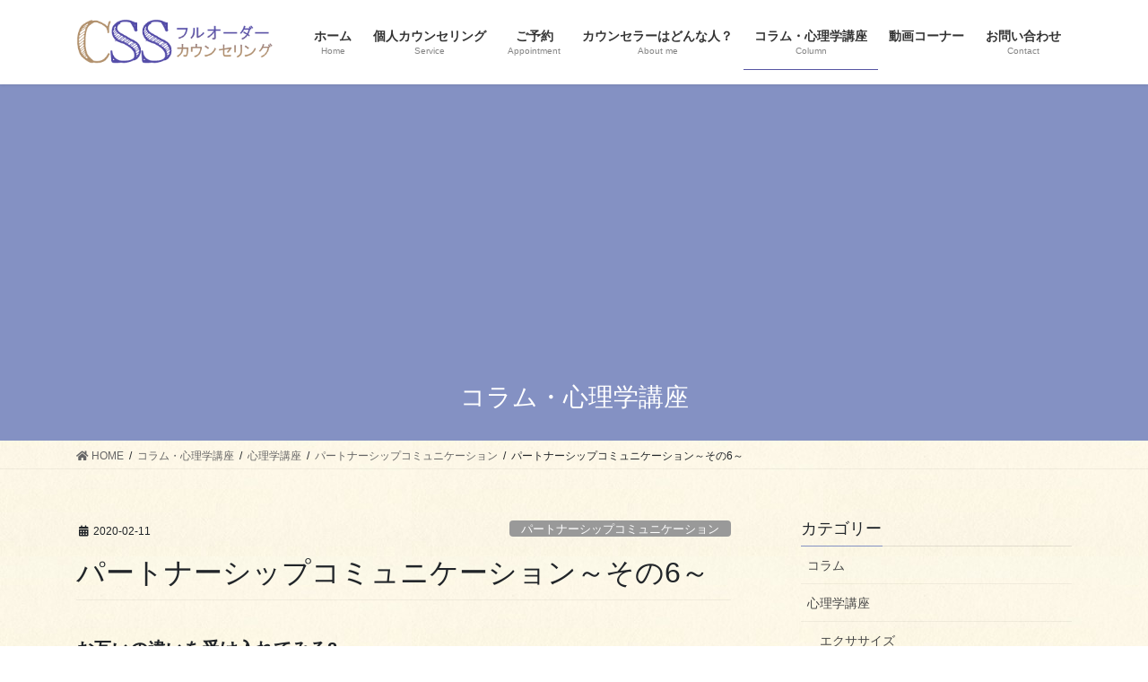

--- FILE ---
content_type: text/html; charset=UTF-8
request_url: https://counseling-ss.com/%E3%83%91%E3%83%BC%E3%83%88%E3%83%8A%E3%83%BC%E3%82%B7%E3%83%83%E3%83%97%E3%82%B3%E3%83%9F%E3%83%A5%E3%83%8B%E3%82%B1%E3%83%BC%E3%82%B7%E3%83%A7%E3%83%B3%EF%BD%9E%E3%81%9D%E3%81%AE6%EF%BD%9E/
body_size: 18216
content:
<!DOCTYPE html>
<html dir="ltr" lang="ja" prefix="og: https://ogp.me/ns#">
<head>
<meta charset="utf-8">
<meta http-equiv="X-UA-Compatible" content="IE=edge">
<meta name="viewport" content="width=device-width, initial-scale=1">
<title>パートナーシップコミュニケーション～その6～ | (CSS)フルオーダーカウンセリング</title>

		<!-- All in One SEO 4.9.3 - aioseo.com -->
	<meta name="description" content="お互いの違いを受け入れてみると、コミュニケーションは円滑になります。" />
	<meta name="robots" content="max-image-preview:large" />
	<meta name="author" content="NAKAHARA"/>
	<link rel="canonical" href="https://counseling-ss.com/%e3%83%91%e3%83%bc%e3%83%88%e3%83%8a%e3%83%bc%e3%82%b7%e3%83%83%e3%83%97%e3%82%b3%e3%83%9f%e3%83%a5%e3%83%8b%e3%82%b1%e3%83%bc%e3%82%b7%e3%83%a7%e3%83%b3%ef%bd%9e%e3%81%9d%e3%81%ae6%ef%bd%9e/" />
	<meta name="generator" content="All in One SEO (AIOSEO) 4.9.3" />
		<meta property="og:locale" content="ja_JP" />
		<meta property="og:site_name" content="(CSS)フルオーダーカウンセリング | 貴方のためだけのカウンセリングを受けませんか？" />
		<meta property="og:type" content="article" />
		<meta property="og:title" content="パートナーシップコミュニケーション～その6～ | (CSS)フルオーダーカウンセリング" />
		<meta property="og:description" content="お互いの違いを受け入れてみると、コミュニケーションは円滑になります。" />
		<meta property="og:url" content="https://counseling-ss.com/%e3%83%91%e3%83%bc%e3%83%88%e3%83%8a%e3%83%bc%e3%82%b7%e3%83%83%e3%83%97%e3%82%b3%e3%83%9f%e3%83%a5%e3%83%8b%e3%82%b1%e3%83%bc%e3%82%b7%e3%83%a7%e3%83%b3%ef%bd%9e%e3%81%9d%e3%81%ae6%ef%bd%9e/" />
		<meta property="article:published_time" content="2020-02-10T15:31:24+00:00" />
		<meta property="article:modified_time" content="2020-02-10T15:31:24+00:00" />
		<meta name="twitter:card" content="summary" />
		<meta name="twitter:title" content="パートナーシップコミュニケーション～その6～ | (CSS)フルオーダーカウンセリング" />
		<meta name="twitter:description" content="お互いの違いを受け入れてみると、コミュニケーションは円滑になります。" />
		<script type="application/ld+json" class="aioseo-schema">
			{"@context":"https:\/\/schema.org","@graph":[{"@type":"Article","@id":"https:\/\/counseling-ss.com\/%e3%83%91%e3%83%bc%e3%83%88%e3%83%8a%e3%83%bc%e3%82%b7%e3%83%83%e3%83%97%e3%82%b3%e3%83%9f%e3%83%a5%e3%83%8b%e3%82%b1%e3%83%bc%e3%82%b7%e3%83%a7%e3%83%b3%ef%bd%9e%e3%81%9d%e3%81%ae6%ef%bd%9e\/#article","name":"\u30d1\u30fc\u30c8\u30ca\u30fc\u30b7\u30c3\u30d7\u30b3\u30df\u30e5\u30cb\u30b1\u30fc\u30b7\u30e7\u30f3\uff5e\u305d\u306e6\uff5e | (CSS)\u30d5\u30eb\u30aa\u30fc\u30c0\u30fc\u30ab\u30a6\u30f3\u30bb\u30ea\u30f3\u30b0","headline":"\u30d1\u30fc\u30c8\u30ca\u30fc\u30b7\u30c3\u30d7\u30b3\u30df\u30e5\u30cb\u30b1\u30fc\u30b7\u30e7\u30f3\uff5e\u305d\u306e6\uff5e","author":{"@id":"https:\/\/counseling-ss.com\/author\/nakahara\/#author"},"publisher":{"@id":"https:\/\/counseling-ss.com\/#organization"},"image":{"@type":"ImageObject","url":916},"datePublished":"2020-02-11T00:31:24+09:00","dateModified":"2020-02-11T00:31:24+09:00","inLanguage":"ja","mainEntityOfPage":{"@id":"https:\/\/counseling-ss.com\/%e3%83%91%e3%83%bc%e3%83%88%e3%83%8a%e3%83%bc%e3%82%b7%e3%83%83%e3%83%97%e3%82%b3%e3%83%9f%e3%83%a5%e3%83%8b%e3%82%b1%e3%83%bc%e3%82%b7%e3%83%a7%e3%83%b3%ef%bd%9e%e3%81%9d%e3%81%ae6%ef%bd%9e\/#webpage"},"isPartOf":{"@id":"https:\/\/counseling-ss.com\/%e3%83%91%e3%83%bc%e3%83%88%e3%83%8a%e3%83%bc%e3%82%b7%e3%83%83%e3%83%97%e3%82%b3%e3%83%9f%e3%83%a5%e3%83%8b%e3%82%b1%e3%83%bc%e3%82%b7%e3%83%a7%e3%83%b3%ef%bd%9e%e3%81%9d%e3%81%ae6%ef%bd%9e\/#webpage"},"articleSection":"\u30d1\u30fc\u30c8\u30ca\u30fc\u30b7\u30c3\u30d7\u30b3\u30df\u30e5\u30cb\u30b1\u30fc\u30b7\u30e7\u30f3"},{"@type":"BreadcrumbList","@id":"https:\/\/counseling-ss.com\/%e3%83%91%e3%83%bc%e3%83%88%e3%83%8a%e3%83%bc%e3%82%b7%e3%83%83%e3%83%97%e3%82%b3%e3%83%9f%e3%83%a5%e3%83%8b%e3%82%b1%e3%83%bc%e3%82%b7%e3%83%a7%e3%83%b3%ef%bd%9e%e3%81%9d%e3%81%ae6%ef%bd%9e\/#breadcrumblist","itemListElement":[{"@type":"ListItem","@id":"https:\/\/counseling-ss.com#listItem","position":1,"name":"\u30db\u30fc\u30e0","item":"https:\/\/counseling-ss.com","nextItem":{"@type":"ListItem","@id":"https:\/\/counseling-ss.com\/category\/%e5%bf%83%e7%90%86%e5%ad%a6%e8%ac%9b%e5%ba%a7\/#listItem","name":"\u5fc3\u7406\u5b66\u8b1b\u5ea7"}},{"@type":"ListItem","@id":"https:\/\/counseling-ss.com\/category\/%e5%bf%83%e7%90%86%e5%ad%a6%e8%ac%9b%e5%ba%a7\/#listItem","position":2,"name":"\u5fc3\u7406\u5b66\u8b1b\u5ea7","item":"https:\/\/counseling-ss.com\/category\/%e5%bf%83%e7%90%86%e5%ad%a6%e8%ac%9b%e5%ba%a7\/","nextItem":{"@type":"ListItem","@id":"https:\/\/counseling-ss.com\/category\/%e5%bf%83%e7%90%86%e5%ad%a6%e8%ac%9b%e5%ba%a7\/communication-with-partner\/#listItem","name":"\u30d1\u30fc\u30c8\u30ca\u30fc\u30b7\u30c3\u30d7\u30b3\u30df\u30e5\u30cb\u30b1\u30fc\u30b7\u30e7\u30f3"},"previousItem":{"@type":"ListItem","@id":"https:\/\/counseling-ss.com#listItem","name":"\u30db\u30fc\u30e0"}},{"@type":"ListItem","@id":"https:\/\/counseling-ss.com\/category\/%e5%bf%83%e7%90%86%e5%ad%a6%e8%ac%9b%e5%ba%a7\/communication-with-partner\/#listItem","position":3,"name":"\u30d1\u30fc\u30c8\u30ca\u30fc\u30b7\u30c3\u30d7\u30b3\u30df\u30e5\u30cb\u30b1\u30fc\u30b7\u30e7\u30f3","item":"https:\/\/counseling-ss.com\/category\/%e5%bf%83%e7%90%86%e5%ad%a6%e8%ac%9b%e5%ba%a7\/communication-with-partner\/","nextItem":{"@type":"ListItem","@id":"https:\/\/counseling-ss.com\/%e3%83%91%e3%83%bc%e3%83%88%e3%83%8a%e3%83%bc%e3%82%b7%e3%83%83%e3%83%97%e3%82%b3%e3%83%9f%e3%83%a5%e3%83%8b%e3%82%b1%e3%83%bc%e3%82%b7%e3%83%a7%e3%83%b3%ef%bd%9e%e3%81%9d%e3%81%ae6%ef%bd%9e\/#listItem","name":"\u30d1\u30fc\u30c8\u30ca\u30fc\u30b7\u30c3\u30d7\u30b3\u30df\u30e5\u30cb\u30b1\u30fc\u30b7\u30e7\u30f3\uff5e\u305d\u306e6\uff5e"},"previousItem":{"@type":"ListItem","@id":"https:\/\/counseling-ss.com\/category\/%e5%bf%83%e7%90%86%e5%ad%a6%e8%ac%9b%e5%ba%a7\/#listItem","name":"\u5fc3\u7406\u5b66\u8b1b\u5ea7"}},{"@type":"ListItem","@id":"https:\/\/counseling-ss.com\/%e3%83%91%e3%83%bc%e3%83%88%e3%83%8a%e3%83%bc%e3%82%b7%e3%83%83%e3%83%97%e3%82%b3%e3%83%9f%e3%83%a5%e3%83%8b%e3%82%b1%e3%83%bc%e3%82%b7%e3%83%a7%e3%83%b3%ef%bd%9e%e3%81%9d%e3%81%ae6%ef%bd%9e\/#listItem","position":4,"name":"\u30d1\u30fc\u30c8\u30ca\u30fc\u30b7\u30c3\u30d7\u30b3\u30df\u30e5\u30cb\u30b1\u30fc\u30b7\u30e7\u30f3\uff5e\u305d\u306e6\uff5e","previousItem":{"@type":"ListItem","@id":"https:\/\/counseling-ss.com\/category\/%e5%bf%83%e7%90%86%e5%ad%a6%e8%ac%9b%e5%ba%a7\/communication-with-partner\/#listItem","name":"\u30d1\u30fc\u30c8\u30ca\u30fc\u30b7\u30c3\u30d7\u30b3\u30df\u30e5\u30cb\u30b1\u30fc\u30b7\u30e7\u30f3"}}]},{"@type":"Organization","@id":"https:\/\/counseling-ss.com\/#organization","name":"(CSS)\u30d5\u30eb\u30aa\u30fc\u30c0\u30fc\u30ab\u30a6\u30f3\u30bb\u30ea\u30f3\u30b0","description":"\u8cb4\u65b9\u306e\u305f\u3081\u3060\u3051\u306e\u30ab\u30a6\u30f3\u30bb\u30ea\u30f3\u30b0\u3092\u53d7\u3051\u307e\u305b\u3093\u304b\uff1f","url":"https:\/\/counseling-ss.com\/"},{"@type":"Person","@id":"https:\/\/counseling-ss.com\/author\/nakahara\/#author","url":"https:\/\/counseling-ss.com\/author\/nakahara\/","name":"NAKAHARA","image":{"@type":"ImageObject","@id":"https:\/\/counseling-ss.com\/%e3%83%91%e3%83%bc%e3%83%88%e3%83%8a%e3%83%bc%e3%82%b7%e3%83%83%e3%83%97%e3%82%b3%e3%83%9f%e3%83%a5%e3%83%8b%e3%82%b1%e3%83%bc%e3%82%b7%e3%83%a7%e3%83%b3%ef%bd%9e%e3%81%9d%e3%81%ae6%ef%bd%9e\/#authorImage","url":"https:\/\/secure.gravatar.com\/avatar\/c16d0cac4c64eca534531db02dc9db27ec064e29b32f451b5791d937274fc175?s=96&r=g","width":96,"height":96,"caption":"NAKAHARA"}},{"@type":"WebPage","@id":"https:\/\/counseling-ss.com\/%e3%83%91%e3%83%bc%e3%83%88%e3%83%8a%e3%83%bc%e3%82%b7%e3%83%83%e3%83%97%e3%82%b3%e3%83%9f%e3%83%a5%e3%83%8b%e3%82%b1%e3%83%bc%e3%82%b7%e3%83%a7%e3%83%b3%ef%bd%9e%e3%81%9d%e3%81%ae6%ef%bd%9e\/#webpage","url":"https:\/\/counseling-ss.com\/%e3%83%91%e3%83%bc%e3%83%88%e3%83%8a%e3%83%bc%e3%82%b7%e3%83%83%e3%83%97%e3%82%b3%e3%83%9f%e3%83%a5%e3%83%8b%e3%82%b1%e3%83%bc%e3%82%b7%e3%83%a7%e3%83%b3%ef%bd%9e%e3%81%9d%e3%81%ae6%ef%bd%9e\/","name":"\u30d1\u30fc\u30c8\u30ca\u30fc\u30b7\u30c3\u30d7\u30b3\u30df\u30e5\u30cb\u30b1\u30fc\u30b7\u30e7\u30f3\uff5e\u305d\u306e6\uff5e | (CSS)\u30d5\u30eb\u30aa\u30fc\u30c0\u30fc\u30ab\u30a6\u30f3\u30bb\u30ea\u30f3\u30b0","description":"\u304a\u4e92\u3044\u306e\u9055\u3044\u3092\u53d7\u3051\u5165\u308c\u3066\u307f\u308b\u3068\u3001\u30b3\u30df\u30e5\u30cb\u30b1\u30fc\u30b7\u30e7\u30f3\u306f\u5186\u6ed1\u306b\u306a\u308a\u307e\u3059\u3002","inLanguage":"ja","isPartOf":{"@id":"https:\/\/counseling-ss.com\/#website"},"breadcrumb":{"@id":"https:\/\/counseling-ss.com\/%e3%83%91%e3%83%bc%e3%83%88%e3%83%8a%e3%83%bc%e3%82%b7%e3%83%83%e3%83%97%e3%82%b3%e3%83%9f%e3%83%a5%e3%83%8b%e3%82%b1%e3%83%bc%e3%82%b7%e3%83%a7%e3%83%b3%ef%bd%9e%e3%81%9d%e3%81%ae6%ef%bd%9e\/#breadcrumblist"},"author":{"@id":"https:\/\/counseling-ss.com\/author\/nakahara\/#author"},"creator":{"@id":"https:\/\/counseling-ss.com\/author\/nakahara\/#author"},"image":{"@type":"ImageObject","url":916,"@id":"https:\/\/counseling-ss.com\/%e3%83%91%e3%83%bc%e3%83%88%e3%83%8a%e3%83%bc%e3%82%b7%e3%83%83%e3%83%97%e3%82%b3%e3%83%9f%e3%83%a5%e3%83%8b%e3%82%b1%e3%83%bc%e3%82%b7%e3%83%a7%e3%83%b3%ef%bd%9e%e3%81%9d%e3%81%ae6%ef%bd%9e\/#mainImage"},"primaryImageOfPage":{"@id":"https:\/\/counseling-ss.com\/%e3%83%91%e3%83%bc%e3%83%88%e3%83%8a%e3%83%bc%e3%82%b7%e3%83%83%e3%83%97%e3%82%b3%e3%83%9f%e3%83%a5%e3%83%8b%e3%82%b1%e3%83%bc%e3%82%b7%e3%83%a7%e3%83%b3%ef%bd%9e%e3%81%9d%e3%81%ae6%ef%bd%9e\/#mainImage"},"datePublished":"2020-02-11T00:31:24+09:00","dateModified":"2020-02-11T00:31:24+09:00"},{"@type":"WebSite","@id":"https:\/\/counseling-ss.com\/#website","url":"https:\/\/counseling-ss.com\/","name":"(CSS)\u30d5\u30eb\u30aa\u30fc\u30c0\u30fc\u30ab\u30a6\u30f3\u30bb\u30ea\u30f3\u30b0","description":"\u8cb4\u65b9\u306e\u305f\u3081\u3060\u3051\u306e\u30ab\u30a6\u30f3\u30bb\u30ea\u30f3\u30b0\u3092\u53d7\u3051\u307e\u305b\u3093\u304b\uff1f","inLanguage":"ja","publisher":{"@id":"https:\/\/counseling-ss.com\/#organization"}}]}
		</script>
		<!-- All in One SEO -->

<link rel='dns-prefetch' href='//webfonts.xserver.jp' />
<link rel="alternate" type="application/rss+xml" title="(CSS)フルオーダーカウンセリング &raquo; フィード" href="https://counseling-ss.com/feed/" />
<link rel="alternate" type="application/rss+xml" title="(CSS)フルオーダーカウンセリング &raquo; コメントフィード" href="https://counseling-ss.com/comments/feed/" />
<link rel="alternate" type="application/rss+xml" title="(CSS)フルオーダーカウンセリング &raquo; パートナーシップコミュニケーション～その6～ のコメントのフィード" href="https://counseling-ss.com/%e3%83%91%e3%83%bc%e3%83%88%e3%83%8a%e3%83%bc%e3%82%b7%e3%83%83%e3%83%97%e3%82%b3%e3%83%9f%e3%83%a5%e3%83%8b%e3%82%b1%e3%83%bc%e3%82%b7%e3%83%a7%e3%83%b3%ef%bd%9e%e3%81%9d%e3%81%ae6%ef%bd%9e/feed/" />
<link rel="alternate" title="oEmbed (JSON)" type="application/json+oembed" href="https://counseling-ss.com/wp-json/oembed/1.0/embed?url=https%3A%2F%2Fcounseling-ss.com%2F%25e3%2583%2591%25e3%2583%25bc%25e3%2583%2588%25e3%2583%258a%25e3%2583%25bc%25e3%2582%25b7%25e3%2583%2583%25e3%2583%2597%25e3%2582%25b3%25e3%2583%259f%25e3%2583%25a5%25e3%2583%258b%25e3%2582%25b1%25e3%2583%25bc%25e3%2582%25b7%25e3%2583%25a7%25e3%2583%25b3%25ef%25bd%259e%25e3%2581%259d%25e3%2581%25ae6%25ef%25bd%259e%2F" />
<link rel="alternate" title="oEmbed (XML)" type="text/xml+oembed" href="https://counseling-ss.com/wp-json/oembed/1.0/embed?url=https%3A%2F%2Fcounseling-ss.com%2F%25e3%2583%2591%25e3%2583%25bc%25e3%2583%2588%25e3%2583%258a%25e3%2583%25bc%25e3%2582%25b7%25e3%2583%2583%25e3%2583%2597%25e3%2582%25b3%25e3%2583%259f%25e3%2583%25a5%25e3%2583%258b%25e3%2582%25b1%25e3%2583%25bc%25e3%2582%25b7%25e3%2583%25a7%25e3%2583%25b3%25ef%25bd%259e%25e3%2581%259d%25e3%2581%25ae6%25ef%25bd%259e%2F&#038;format=xml" />
<style id='wp-img-auto-sizes-contain-inline-css' type='text/css'>
img:is([sizes=auto i],[sizes^="auto," i]){contain-intrinsic-size:3000px 1500px}
/*# sourceURL=wp-img-auto-sizes-contain-inline-css */
</style>
<link rel='stylesheet' id='vkExUnit_common_style-css' href='https://counseling-ss.com/wp-content/plugins/vk-all-in-one-expansion-unit/assets/css/vkExUnit_style.css?ver=9.49.7.0' type='text/css' media='all' />
<style id='vkExUnit_common_style-inline-css' type='text/css'>
:root {--ver_page_top_button_url:url(https://counseling-ss.com/wp-content/plugins/vk-all-in-one-expansion-unit/assets/images/to-top-btn-icon.svg);}@font-face {font-weight: normal;font-style: normal;font-family: "vk_sns";src: url("https://counseling-ss.com/wp-content/plugins/vk-all-in-one-expansion-unit/inc/sns/icons/fonts/vk_sns.eot?-bq20cj");src: url("https://counseling-ss.com/wp-content/plugins/vk-all-in-one-expansion-unit/inc/sns/icons/fonts/vk_sns.eot?#iefix-bq20cj") format("embedded-opentype"),url("https://counseling-ss.com/wp-content/plugins/vk-all-in-one-expansion-unit/inc/sns/icons/fonts/vk_sns.woff?-bq20cj") format("woff"),url("https://counseling-ss.com/wp-content/plugins/vk-all-in-one-expansion-unit/inc/sns/icons/fonts/vk_sns.ttf?-bq20cj") format("truetype"),url("https://counseling-ss.com/wp-content/plugins/vk-all-in-one-expansion-unit/inc/sns/icons/fonts/vk_sns.svg?-bq20cj#vk_sns") format("svg");}
/*# sourceURL=vkExUnit_common_style-inline-css */
</style>
<style id='wp-emoji-styles-inline-css' type='text/css'>

	img.wp-smiley, img.emoji {
		display: inline !important;
		border: none !important;
		box-shadow: none !important;
		height: 1em !important;
		width: 1em !important;
		margin: 0 0.07em !important;
		vertical-align: -0.1em !important;
		background: none !important;
		padding: 0 !important;
	}
/*# sourceURL=wp-emoji-styles-inline-css */
</style>
<style id='wp-block-library-inline-css' type='text/css'>
:root{--wp-block-synced-color:#7a00df;--wp-block-synced-color--rgb:122,0,223;--wp-bound-block-color:var(--wp-block-synced-color);--wp-editor-canvas-background:#ddd;--wp-admin-theme-color:#007cba;--wp-admin-theme-color--rgb:0,124,186;--wp-admin-theme-color-darker-10:#006ba1;--wp-admin-theme-color-darker-10--rgb:0,107,160.5;--wp-admin-theme-color-darker-20:#005a87;--wp-admin-theme-color-darker-20--rgb:0,90,135;--wp-admin-border-width-focus:2px}@media (min-resolution:192dpi){:root{--wp-admin-border-width-focus:1.5px}}.wp-element-button{cursor:pointer}:root .has-very-light-gray-background-color{background-color:#eee}:root .has-very-dark-gray-background-color{background-color:#313131}:root .has-very-light-gray-color{color:#eee}:root .has-very-dark-gray-color{color:#313131}:root .has-vivid-green-cyan-to-vivid-cyan-blue-gradient-background{background:linear-gradient(135deg,#00d084,#0693e3)}:root .has-purple-crush-gradient-background{background:linear-gradient(135deg,#34e2e4,#4721fb 50%,#ab1dfe)}:root .has-hazy-dawn-gradient-background{background:linear-gradient(135deg,#faaca8,#dad0ec)}:root .has-subdued-olive-gradient-background{background:linear-gradient(135deg,#fafae1,#67a671)}:root .has-atomic-cream-gradient-background{background:linear-gradient(135deg,#fdd79a,#004a59)}:root .has-nightshade-gradient-background{background:linear-gradient(135deg,#330968,#31cdcf)}:root .has-midnight-gradient-background{background:linear-gradient(135deg,#020381,#2874fc)}:root{--wp--preset--font-size--normal:16px;--wp--preset--font-size--huge:42px}.has-regular-font-size{font-size:1em}.has-larger-font-size{font-size:2.625em}.has-normal-font-size{font-size:var(--wp--preset--font-size--normal)}.has-huge-font-size{font-size:var(--wp--preset--font-size--huge)}.has-text-align-center{text-align:center}.has-text-align-left{text-align:left}.has-text-align-right{text-align:right}.has-fit-text{white-space:nowrap!important}#end-resizable-editor-section{display:none}.aligncenter{clear:both}.items-justified-left{justify-content:flex-start}.items-justified-center{justify-content:center}.items-justified-right{justify-content:flex-end}.items-justified-space-between{justify-content:space-between}.screen-reader-text{border:0;clip-path:inset(50%);height:1px;margin:-1px;overflow:hidden;padding:0;position:absolute;width:1px;word-wrap:normal!important}.screen-reader-text:focus{background-color:#ddd;clip-path:none;color:#444;display:block;font-size:1em;height:auto;left:5px;line-height:normal;padding:15px 23px 14px;text-decoration:none;top:5px;width:auto;z-index:100000}html :where(.has-border-color){border-style:solid}html :where([style*=border-top-color]){border-top-style:solid}html :where([style*=border-right-color]){border-right-style:solid}html :where([style*=border-bottom-color]){border-bottom-style:solid}html :where([style*=border-left-color]){border-left-style:solid}html :where([style*=border-width]){border-style:solid}html :where([style*=border-top-width]){border-top-style:solid}html :where([style*=border-right-width]){border-right-style:solid}html :where([style*=border-bottom-width]){border-bottom-style:solid}html :where([style*=border-left-width]){border-left-style:solid}html :where(img[class*=wp-image-]){height:auto;max-width:100%}:where(figure){margin:0 0 1em}html :where(.is-position-sticky){--wp-admin--admin-bar--position-offset:var(--wp-admin--admin-bar--height,0px)}@media screen and (max-width:600px){html :where(.is-position-sticky){--wp-admin--admin-bar--position-offset:0px}}

/*# sourceURL=wp-block-library-inline-css */
</style><style id='wp-block-paragraph-inline-css' type='text/css'>
.is-small-text{font-size:.875em}.is-regular-text{font-size:1em}.is-large-text{font-size:2.25em}.is-larger-text{font-size:3em}.has-drop-cap:not(:focus):first-letter{float:left;font-size:8.4em;font-style:normal;font-weight:100;line-height:.68;margin:.05em .1em 0 0;text-transform:uppercase}body.rtl .has-drop-cap:not(:focus):first-letter{float:none;margin-left:.1em}p.has-drop-cap.has-background{overflow:hidden}:root :where(p.has-background){padding:1.25em 2.375em}:where(p.has-text-color:not(.has-link-color)) a{color:inherit}p.has-text-align-left[style*="writing-mode:vertical-lr"],p.has-text-align-right[style*="writing-mode:vertical-rl"]{rotate:180deg}
/*# sourceURL=https://counseling-ss.com/wp-includes/blocks/paragraph/style.min.css */
</style>
<style id='global-styles-inline-css' type='text/css'>
:root{--wp--preset--aspect-ratio--square: 1;--wp--preset--aspect-ratio--4-3: 4/3;--wp--preset--aspect-ratio--3-4: 3/4;--wp--preset--aspect-ratio--3-2: 3/2;--wp--preset--aspect-ratio--2-3: 2/3;--wp--preset--aspect-ratio--16-9: 16/9;--wp--preset--aspect-ratio--9-16: 9/16;--wp--preset--color--black: #000000;--wp--preset--color--cyan-bluish-gray: #abb8c3;--wp--preset--color--white: #ffffff;--wp--preset--color--pale-pink: #f78da7;--wp--preset--color--vivid-red: #cf2e2e;--wp--preset--color--luminous-vivid-orange: #ff6900;--wp--preset--color--luminous-vivid-amber: #fcb900;--wp--preset--color--light-green-cyan: #7bdcb5;--wp--preset--color--vivid-green-cyan: #00d084;--wp--preset--color--pale-cyan-blue: #8ed1fc;--wp--preset--color--vivid-cyan-blue: #0693e3;--wp--preset--color--vivid-purple: #9b51e0;--wp--preset--gradient--vivid-cyan-blue-to-vivid-purple: linear-gradient(135deg,rgb(6,147,227) 0%,rgb(155,81,224) 100%);--wp--preset--gradient--light-green-cyan-to-vivid-green-cyan: linear-gradient(135deg,rgb(122,220,180) 0%,rgb(0,208,130) 100%);--wp--preset--gradient--luminous-vivid-amber-to-luminous-vivid-orange: linear-gradient(135deg,rgb(252,185,0) 0%,rgb(255,105,0) 100%);--wp--preset--gradient--luminous-vivid-orange-to-vivid-red: linear-gradient(135deg,rgb(255,105,0) 0%,rgb(207,46,46) 100%);--wp--preset--gradient--very-light-gray-to-cyan-bluish-gray: linear-gradient(135deg,rgb(238,238,238) 0%,rgb(169,184,195) 100%);--wp--preset--gradient--cool-to-warm-spectrum: linear-gradient(135deg,rgb(74,234,220) 0%,rgb(151,120,209) 20%,rgb(207,42,186) 40%,rgb(238,44,130) 60%,rgb(251,105,98) 80%,rgb(254,248,76) 100%);--wp--preset--gradient--blush-light-purple: linear-gradient(135deg,rgb(255,206,236) 0%,rgb(152,150,240) 100%);--wp--preset--gradient--blush-bordeaux: linear-gradient(135deg,rgb(254,205,165) 0%,rgb(254,45,45) 50%,rgb(107,0,62) 100%);--wp--preset--gradient--luminous-dusk: linear-gradient(135deg,rgb(255,203,112) 0%,rgb(199,81,192) 50%,rgb(65,88,208) 100%);--wp--preset--gradient--pale-ocean: linear-gradient(135deg,rgb(255,245,203) 0%,rgb(182,227,212) 50%,rgb(51,167,181) 100%);--wp--preset--gradient--electric-grass: linear-gradient(135deg,rgb(202,248,128) 0%,rgb(113,206,126) 100%);--wp--preset--gradient--midnight: linear-gradient(135deg,rgb(2,3,129) 0%,rgb(40,116,252) 100%);--wp--preset--font-size--small: 13px;--wp--preset--font-size--medium: 20px;--wp--preset--font-size--large: 36px;--wp--preset--font-size--x-large: 42px;--wp--preset--spacing--20: 0.44rem;--wp--preset--spacing--30: 0.67rem;--wp--preset--spacing--40: 1rem;--wp--preset--spacing--50: 1.5rem;--wp--preset--spacing--60: 2.25rem;--wp--preset--spacing--70: 3.38rem;--wp--preset--spacing--80: 5.06rem;--wp--preset--shadow--natural: 6px 6px 9px rgba(0, 0, 0, 0.2);--wp--preset--shadow--deep: 12px 12px 50px rgba(0, 0, 0, 0.4);--wp--preset--shadow--sharp: 6px 6px 0px rgba(0, 0, 0, 0.2);--wp--preset--shadow--outlined: 6px 6px 0px -3px rgb(255, 255, 255), 6px 6px rgb(0, 0, 0);--wp--preset--shadow--crisp: 6px 6px 0px rgb(0, 0, 0);}:where(.is-layout-flex){gap: 0.5em;}:where(.is-layout-grid){gap: 0.5em;}body .is-layout-flex{display: flex;}.is-layout-flex{flex-wrap: wrap;align-items: center;}.is-layout-flex > :is(*, div){margin: 0;}body .is-layout-grid{display: grid;}.is-layout-grid > :is(*, div){margin: 0;}:where(.wp-block-columns.is-layout-flex){gap: 2em;}:where(.wp-block-columns.is-layout-grid){gap: 2em;}:where(.wp-block-post-template.is-layout-flex){gap: 1.25em;}:where(.wp-block-post-template.is-layout-grid){gap: 1.25em;}.has-black-color{color: var(--wp--preset--color--black) !important;}.has-cyan-bluish-gray-color{color: var(--wp--preset--color--cyan-bluish-gray) !important;}.has-white-color{color: var(--wp--preset--color--white) !important;}.has-pale-pink-color{color: var(--wp--preset--color--pale-pink) !important;}.has-vivid-red-color{color: var(--wp--preset--color--vivid-red) !important;}.has-luminous-vivid-orange-color{color: var(--wp--preset--color--luminous-vivid-orange) !important;}.has-luminous-vivid-amber-color{color: var(--wp--preset--color--luminous-vivid-amber) !important;}.has-light-green-cyan-color{color: var(--wp--preset--color--light-green-cyan) !important;}.has-vivid-green-cyan-color{color: var(--wp--preset--color--vivid-green-cyan) !important;}.has-pale-cyan-blue-color{color: var(--wp--preset--color--pale-cyan-blue) !important;}.has-vivid-cyan-blue-color{color: var(--wp--preset--color--vivid-cyan-blue) !important;}.has-vivid-purple-color{color: var(--wp--preset--color--vivid-purple) !important;}.has-black-background-color{background-color: var(--wp--preset--color--black) !important;}.has-cyan-bluish-gray-background-color{background-color: var(--wp--preset--color--cyan-bluish-gray) !important;}.has-white-background-color{background-color: var(--wp--preset--color--white) !important;}.has-pale-pink-background-color{background-color: var(--wp--preset--color--pale-pink) !important;}.has-vivid-red-background-color{background-color: var(--wp--preset--color--vivid-red) !important;}.has-luminous-vivid-orange-background-color{background-color: var(--wp--preset--color--luminous-vivid-orange) !important;}.has-luminous-vivid-amber-background-color{background-color: var(--wp--preset--color--luminous-vivid-amber) !important;}.has-light-green-cyan-background-color{background-color: var(--wp--preset--color--light-green-cyan) !important;}.has-vivid-green-cyan-background-color{background-color: var(--wp--preset--color--vivid-green-cyan) !important;}.has-pale-cyan-blue-background-color{background-color: var(--wp--preset--color--pale-cyan-blue) !important;}.has-vivid-cyan-blue-background-color{background-color: var(--wp--preset--color--vivid-cyan-blue) !important;}.has-vivid-purple-background-color{background-color: var(--wp--preset--color--vivid-purple) !important;}.has-black-border-color{border-color: var(--wp--preset--color--black) !important;}.has-cyan-bluish-gray-border-color{border-color: var(--wp--preset--color--cyan-bluish-gray) !important;}.has-white-border-color{border-color: var(--wp--preset--color--white) !important;}.has-pale-pink-border-color{border-color: var(--wp--preset--color--pale-pink) !important;}.has-vivid-red-border-color{border-color: var(--wp--preset--color--vivid-red) !important;}.has-luminous-vivid-orange-border-color{border-color: var(--wp--preset--color--luminous-vivid-orange) !important;}.has-luminous-vivid-amber-border-color{border-color: var(--wp--preset--color--luminous-vivid-amber) !important;}.has-light-green-cyan-border-color{border-color: var(--wp--preset--color--light-green-cyan) !important;}.has-vivid-green-cyan-border-color{border-color: var(--wp--preset--color--vivid-green-cyan) !important;}.has-pale-cyan-blue-border-color{border-color: var(--wp--preset--color--pale-cyan-blue) !important;}.has-vivid-cyan-blue-border-color{border-color: var(--wp--preset--color--vivid-cyan-blue) !important;}.has-vivid-purple-border-color{border-color: var(--wp--preset--color--vivid-purple) !important;}.has-vivid-cyan-blue-to-vivid-purple-gradient-background{background: var(--wp--preset--gradient--vivid-cyan-blue-to-vivid-purple) !important;}.has-light-green-cyan-to-vivid-green-cyan-gradient-background{background: var(--wp--preset--gradient--light-green-cyan-to-vivid-green-cyan) !important;}.has-luminous-vivid-amber-to-luminous-vivid-orange-gradient-background{background: var(--wp--preset--gradient--luminous-vivid-amber-to-luminous-vivid-orange) !important;}.has-luminous-vivid-orange-to-vivid-red-gradient-background{background: var(--wp--preset--gradient--luminous-vivid-orange-to-vivid-red) !important;}.has-very-light-gray-to-cyan-bluish-gray-gradient-background{background: var(--wp--preset--gradient--very-light-gray-to-cyan-bluish-gray) !important;}.has-cool-to-warm-spectrum-gradient-background{background: var(--wp--preset--gradient--cool-to-warm-spectrum) !important;}.has-blush-light-purple-gradient-background{background: var(--wp--preset--gradient--blush-light-purple) !important;}.has-blush-bordeaux-gradient-background{background: var(--wp--preset--gradient--blush-bordeaux) !important;}.has-luminous-dusk-gradient-background{background: var(--wp--preset--gradient--luminous-dusk) !important;}.has-pale-ocean-gradient-background{background: var(--wp--preset--gradient--pale-ocean) !important;}.has-electric-grass-gradient-background{background: var(--wp--preset--gradient--electric-grass) !important;}.has-midnight-gradient-background{background: var(--wp--preset--gradient--midnight) !important;}.has-small-font-size{font-size: var(--wp--preset--font-size--small) !important;}.has-medium-font-size{font-size: var(--wp--preset--font-size--medium) !important;}.has-large-font-size{font-size: var(--wp--preset--font-size--large) !important;}.has-x-large-font-size{font-size: var(--wp--preset--font-size--x-large) !important;}
/*# sourceURL=global-styles-inline-css */
</style>

<style id='classic-theme-styles-inline-css' type='text/css'>
/*! This file is auto-generated */
.wp-block-button__link{color:#fff;background-color:#32373c;border-radius:9999px;box-shadow:none;text-decoration:none;padding:calc(.667em + 2px) calc(1.333em + 2px);font-size:1.125em}.wp-block-file__button{background:#32373c;color:#fff;text-decoration:none}
/*# sourceURL=/wp-includes/css/classic-themes.min.css */
</style>
<link rel='stylesheet' id='contact-form-7-css' href='https://counseling-ss.com/wp-content/plugins/contact-form-7/includes/css/styles.css?ver=5.3.2' type='text/css' media='all' />
<link rel='stylesheet' id='bootstrap-4-style-css' href='https://counseling-ss.com/wp-content/themes/lightning/library/bootstrap-4/css/bootstrap.min.css?ver=4.5.0' type='text/css' media='all' />
<link rel='stylesheet' id='lightning-common-style-css' href='https://counseling-ss.com/wp-content/themes/lightning/assets/css/common.css?ver=13.5.1' type='text/css' media='all' />
<style id='lightning-common-style-inline-css' type='text/css'>
/* vk-mobile-nav */:root {--vk-mobile-nav-menu-btn-bg-src: url("https://counseling-ss.com/wp-content/themes/lightning/inc/vk-mobile-nav/package//images/vk-menu-btn-black.svg");--vk-mobile-nav-menu-btn-close-bg-src: url("https://counseling-ss.com/wp-content/themes/lightning/inc/vk-mobile-nav/package//images/vk-menu-close-black.svg");--vk-menu-acc-icon-open-black-bg-src: url("https://counseling-ss.com/wp-content/themes/lightning/inc/vk-mobile-nav/package//images/vk-menu-acc-icon-open-black.svg");--vk-menu-acc-icon-open-white-bg-src: url("https://counseling-ss.com/wp-content/themes/lightning/inc/vk-mobile-nav/package//images/vk-menu-acc-icon-open-white.svg");--vk-menu-acc-icon-close-black-bg-src: url("https://counseling-ss.com/wp-content/themes/lightning/inc/vk-mobile-nav/package//images/vk-menu-close-black.svg");--vk-menu-acc-icon-close-white-bg-src: url("https://counseling-ss.com/wp-content/themes/lightning/inc/vk-mobile-nav/package//images/vk-menu-close-white.svg");}
/*# sourceURL=lightning-common-style-inline-css */
</style>
<link rel='stylesheet' id='lightning-design-style-css' href='https://counseling-ss.com/wp-content/themes/lightning/design-skin/origin2/css/style.css?ver=13.5.1' type='text/css' media='all' />
<style id='lightning-design-style-inline-css' type='text/css'>
/* ltg common custom */:root {--vk-menu-acc-btn-border-color:#333;--color-key:#8491c3;--color-key-dark:#5654a2;}.bbp-submit-wrapper .button.submit { background-color:#5654a2 ; }.bbp-submit-wrapper .button.submit:hover { background-color:#8491c3 ; }.veu_color_txt_key { color:#5654a2 ; }.veu_color_bg_key { background-color:#5654a2 ; }.veu_color_border_key { border-color:#5654a2 ; }.btn-default { border-color:#8491c3;color:#8491c3;}.btn-default:focus,.btn-default:hover { border-color:#8491c3;background-color: #8491c3; }.wp-block-search__button,.btn-primary { background-color:#8491c3;border-color:#5654a2; }.wp-block-search__button:focus,.wp-block-search__button:hover,.btn-primary:not(:disabled):not(.disabled):active,.btn-primary:focus,.btn-primary:hover { background-color:#5654a2;border-color:#8491c3; }.btn-outline-primary { color : #8491c3 ; border-color:#8491c3; }.btn-outline-primary:not(:disabled):not(.disabled):active,.btn-outline-primary:focus,.btn-outline-primary:hover { color : #fff; background-color:#8491c3;border-color:#5654a2; }a { color:#337ab7; }
.tagcloud a:before { font-family: "Font Awesome 5 Free";content: "\f02b";font-weight: bold; }
.media .media-body .media-heading a:hover { color:#8491c3; }@media (min-width: 768px){.gMenu > li:before,.gMenu > li.menu-item-has-children::after { border-bottom-color:#5654a2 }.gMenu li li { background-color:#5654a2 }.gMenu li li a:hover { background-color:#8491c3; }} /* @media (min-width: 768px) */.page-header { background-color:#8491c3; }h2,.mainSection-title { border-top-color:#8491c3; }h3:after,.subSection-title:after { border-bottom-color:#8491c3; }ul.page-numbers li span.page-numbers.current,.page-link dl .post-page-numbers.current { background-color:#8491c3; }.pager li > a { border-color:#8491c3;color:#8491c3;}.pager li > a:hover { background-color:#8491c3;color:#fff;}.siteFooter { border-top-color:#8491c3; }dt { border-left-color:#8491c3; }:root {--g_nav_main_acc_icon_open_url:url(https://counseling-ss.com/wp-content/themes/lightning/inc/vk-mobile-nav/package/images/vk-menu-acc-icon-open-black.svg);--g_nav_main_acc_icon_close_url: url(https://counseling-ss.com/wp-content/themes/lightning/inc/vk-mobile-nav/package/images/vk-menu-close-black.svg);--g_nav_sub_acc_icon_open_url: url(https://counseling-ss.com/wp-content/themes/lightning/inc/vk-mobile-nav/package/images/vk-menu-acc-icon-open-white.svg);--g_nav_sub_acc_icon_close_url: url(https://counseling-ss.com/wp-content/themes/lightning/inc/vk-mobile-nav/package/images/vk-menu-close-white.svg);}
/*# sourceURL=lightning-design-style-inline-css */
</style>
<link rel='stylesheet' id='vk-blocks-build-css-css' href='https://counseling-ss.com/wp-content/plugins/vk-all-in-one-expansion-unit/inc/vk-blocks/package/build/block-build.css?ver=0.38.6' type='text/css' media='all' />
<link rel='stylesheet' id='lightning-theme-style-css' href='https://counseling-ss.com/wp-content/themes/lightning_child_sample/style.css?ver=13.5.1' type='text/css' media='all' />
<link rel='stylesheet' id='vk-font-awesome-css' href='https://counseling-ss.com/wp-content/themes/lightning/inc/font-awesome/package/versions/5/css/all.min.css?ver=5.13.0' type='text/css' media='all' />
<script type="text/javascript" src="https://counseling-ss.com/wp-includes/js/jquery/jquery.min.js?ver=3.7.1" id="jquery-core-js"></script>
<script type="text/javascript" src="https://counseling-ss.com/wp-includes/js/jquery/jquery-migrate.min.js?ver=3.4.1" id="jquery-migrate-js"></script>
<script type="text/javascript" src="//webfonts.xserver.jp/js/xserverv3.js?fadein=0&amp;ver=2.0.9" id="typesquare_std-js"></script>
<link rel="https://api.w.org/" href="https://counseling-ss.com/wp-json/" /><link rel="alternate" title="JSON" type="application/json" href="https://counseling-ss.com/wp-json/wp/v2/posts/970" /><link rel="EditURI" type="application/rsd+xml" title="RSD" href="https://counseling-ss.com/xmlrpc.php?rsd" />
<meta name="generator" content="WordPress 6.9" />
<link rel='shortlink' href='https://counseling-ss.com/?p=970' />
<link rel="SHORTCUT ICON" HREF="https://counseling-ss.com/wp-content/uploads/2020/04/icon_tittle.png" /><style id="lightning-color-custom-for-plugins" type="text/css">/* ltg theme common */.color_key_bg,.color_key_bg_hover:hover{background-color: #8491c3;}.color_key_txt,.color_key_txt_hover:hover{color: #8491c3;}.color_key_border,.color_key_border_hover:hover{border-color: #8491c3;}.color_key_dark_bg,.color_key_dark_bg_hover:hover{background-color: #5654a2;}.color_key_dark_txt,.color_key_dark_txt_hover:hover{color: #5654a2;}.color_key_dark_border,.color_key_dark_border_hover:hover{border-color: #5654a2;}</style><style type="text/css">.broken_link, a.broken_link {
	text-decoration: line-through;
}</style><style type="text/css" id="custom-background-css">
body.custom-background { background-image: url("https://counseling-ss.com/wp-content/uploads/2020/03/p0315_l.jpg"); background-position: left top; background-size: auto; background-repeat: repeat; background-attachment: scroll; }
</style>
	<!-- [ VK All in One Expansion Unit OGP ] -->
<meta property="og:site_name" content="(CSS)フルオーダーカウンセリング" />
<meta property="og:url" content="https://counseling-ss.com/%e3%83%91%e3%83%bc%e3%83%88%e3%83%8a%e3%83%bc%e3%82%b7%e3%83%83%e3%83%97%e3%82%b3%e3%83%9f%e3%83%a5%e3%83%8b%e3%82%b1%e3%83%bc%e3%82%b7%e3%83%a7%e3%83%b3%ef%bd%9e%e3%81%9d%e3%81%ae6%ef%bd%9e/" />
<meta property="og:title" content="パートナーシップコミュニケーション～その6～ | (CSS)フルオーダーカウンセリング" />
<meta property="og:description" content="お互いの違いを受け入れてみる2&nbsp;さて、今回は「パートナーシップコミュニケーション」の第6回「お互いの違いを受け入れてみる2」のお話になります。&nbsp;前回、男性的な人と女性的な人では、物事の捉え方や求めているもの、そして恐れの対象など、いくつかの相違点をお話ししました。&nbsp;そして今回は、その違いを解消する方法についてのお話しになります。&nbsp;相違点を解消する方法は、二つ案があります。&nbsp;ひとつは、違いを認め合うコミュニケーションをとること" />
<meta property="og:type" content="article" />
<meta property="og:image" content="https://counseling-ss.com/wp-includes/images/media/default.svg" />
<meta property="og:image:width" content="48" />
<meta property="og:image:height" content="64" />
<!-- [ / VK All in One Expansion Unit OGP ] -->
<!-- [ VK All in One Expansion Unit twitter card ] -->
<meta name="twitter:card" content="summary_large_image">
<meta name="twitter:description" content="お互いの違いを受け入れてみる2&nbsp;さて、今回は「パートナーシップコミュニケーション」の第6回「お互いの違いを受け入れてみる2」のお話になります。&nbsp;前回、男性的な人と女性的な人では、物事の捉え方や求めているもの、そして恐れの対象など、いくつかの相違点をお話ししました。&nbsp;そして今回は、その違いを解消する方法についてのお話しになります。&nbsp;相違点を解消する方法は、二つ案があります。&nbsp;ひとつは、違いを認め合うコミュニケーションをとること">
<meta name="twitter:title" content="パートナーシップコミュニケーション～その6～ | (CSS)フルオーダーカウンセリング">
<meta name="twitter:url" content="https://counseling-ss.com/%e3%83%91%e3%83%bc%e3%83%88%e3%83%8a%e3%83%bc%e3%82%b7%e3%83%83%e3%83%97%e3%82%b3%e3%83%9f%e3%83%a5%e3%83%8b%e3%82%b1%e3%83%bc%e3%82%b7%e3%83%a7%e3%83%b3%ef%bd%9e%e3%81%9d%e3%81%ae6%ef%bd%9e/">
	<meta name="twitter:image" content="https://counseling-ss.com/wp-includes/images/media/default.svg">
	<meta name="twitter:domain" content="counseling-ss.com">
	<meta name="twitter:site" content="@vektor_inc">
	<!-- [ / VK All in One Expansion Unit twitter card ] -->
	<link rel="icon" href="https://counseling-ss.com/wp-content/uploads/2020/04/icon_tittle-150x150.png" sizes="32x32" />
<link rel="icon" href="https://counseling-ss.com/wp-content/uploads/2020/04/icon_tittle.png" sizes="192x192" />
<link rel="apple-touch-icon" href="https://counseling-ss.com/wp-content/uploads/2020/04/icon_tittle.png" />
<meta name="msapplication-TileImage" content="https://counseling-ss.com/wp-content/uploads/2020/04/icon_tittle.png" />
		<style type="text/css" id="wp-custom-css">
			body,
p {
    font-family: "游ゴシック", YuGothic, "ヒラギノ角ゴ ProN W3", "Hiragino Kaku Gothic ProN", "メイリオ", Meiryo, "Helvetica Neue", Helvetica, Arial, sans-serif !important;
    font-weight:500 !important;
    }
@media (min-width: 992px) {
p {
    font-size:20px;
    }    
}
.gMenu_name {
    font-weight:bold !important;
    }
footer .sectionBox {
    display:none !important;
    }
footer .copySection {
    display:block !important;
    border-top:none !important;
    }
footer .copySection p:nth-child(2) {
    display:none !important;
    }
.mainSection-title,
h2 {
    border-top:none !important;
    border-bottom:none !important;
    background-color:#a59aca;
    border-radius:3px;
    color:#fff;
    padding: 7px 10px 7px 20px;
    line-height: 1.7em;
    }
.mainSection-title:before,
h2:before {
    margin:0 6px 0 0;
    content:" ";
    display:inline-block;
    width:40px;
    height:40px;
    margin-right:20px;
    background-image:url( "http://counseling-ss.com/wp-content/uploads/2020/04/icon_tittle.png" );
    background-size:contain;
    background-repeat: no-repeat;
    vertical-align:middle;
    }
.prBlock .prBlock_image {
    width:100% !important;
    max-width:250px !important;
    margin-left:auto !important;
    margin-right:auto !important;
    height:auto !important;
    border-radius:10% !important;
    margin-bottom:20px;
    }
.prBlock .prBlock_image {
    box-shadow: 0 2px 5px 0 rgba(0, 0, 0, 0.16), 0 2px 10px 0 rgba(0, 0, 0, 0.12) !important;
    }

#text-5 h2 {
    text-align:center;
    background-image:url( "https://counseling-ss.com/wp-content/uploads/2020/03/p0315_l.jpg");
    color:#765c47;
    border-radius:0;
    padding: 0 0 10px 0 !important;
    margin-bottom:30px;
    position: relative;
    }
#text-5 h2:before {
    margin:0 10px 0 0;
    content:" ";
    display:inline-block;
    width:50px;
    height:50px;
    margin-right:20px;
    background-image:url( "https://counseling-ss.com/wp-content/uploads/2020/04/1522884-1.png" );
    background-size:contain;
    background-repeat: no-repeat;
    vertical-align:middle;
    }
#text-5 h2:after {
    position: absolute;
    bottom: 0;
    left: 0;
    content: '';
    width: 100%;
    height: 0;
    border-bottom:solid 2px #8491c3
 !important;
			</style>
					<script>
			(function(i,s,o,g,r,a,m){i['GoogleAnalyticsObject']=r;i[r]=i[r]||function(){
			(i[r].q=i[r].q||[]).push(arguments)},i[r].l=1*new Date();a=s.createElement(o),
			m=s.getElementsByTagName(o)[0];a.async=1;a.src=g;m.parentNode.insertBefore(a,m)
			})(window,document,'script','//www.google-analytics.com/analytics.js','ga');

			ga('create', 'UA-230506126', 'counseling-ss.com');
			ga('send', 'pageview');
			</script>
			<script data-ad-client="ca-pub-4339803917611205" async src="https://pagead2.googlesyndication.com/pagead/js/adsbygoogle.js"></script>
</head>
<body class="wp-singular post-template-default single single-post postid-970 single-format-standard custom-background wp-theme-lightning wp-child-theme-lightning_child_sample post-name-%e3%83%91%e3%83%bc%e3%83%88%e3%83%8a%e3%83%bc%e3%82%b7%e3%83%83%e3%83%97%e3%82%b3%e3%83%9f%e3%83%a5%e3%83%8b%e3%82%b1%e3%83%bc%e3%82%b7%e3%83%a7%e3%83%b3%ef%bd%9e%e3%81%9d%e3%81%ae6%ef%bd%9e post-type-post sidebar-fix sidebar-fix-priority-top bootstrap4 device-pc fa_v5_css">
<a class="skip-link screen-reader-text" href="#main">コンテンツへスキップ</a>
<a class="skip-link screen-reader-text" href="#vk-mobile-nav">ナビゲーションに移動</a>
<header class="siteHeader">
		<div class="container siteHeadContainer">
		<div class="navbar-header">
						<p class="navbar-brand siteHeader_logo">
			<a href="https://counseling-ss.com/">
				<span><img src="http://counseling-ss.com/wp-content/uploads/2020/04/logo-1.png" alt="(CSS)フルオーダーカウンセリング" /></span>
			</a>
			</p>
								</div>

		<div id="gMenu_outer" class="gMenu_outer"><nav class="menu-headernavigation-container"><ul id="menu-headernavigation" class="menu gMenu vk-menu-acc"><li id="menu-item-564" class="menu-item menu-item-type-post_type menu-item-object-page menu-item-home"><a href="https://counseling-ss.com/"><strong class="gMenu_name">ホーム</strong><span class="gMenu_description">Home</span></a></li>
<li id="menu-item-648" class="menu-item menu-item-type-post_type menu-item-object-page menu-item-has-children"><a href="https://counseling-ss.com/service/"><strong class="gMenu_name">個人カウンセリング</strong><span class="gMenu_description">Service</span></a>
<ul class="sub-menu">
	<li id="menu-item-1141" class="menu-item menu-item-type-post_type menu-item-object-page"><a href="https://counseling-ss.com/service/%e7%9b%b8%e8%ab%87%e5%86%85%e5%ae%b9/">ご相談内容</a></li>
	<li id="menu-item-1163" class="menu-item menu-item-type-post_type menu-item-object-page"><a href="https://counseling-ss.com/service/voice/">お客様の感想</a></li>
</ul>
</li>
<li id="menu-item-1139" class="menu-item menu-item-type-post_type menu-item-object-page menu-item-has-children"><a href="https://counseling-ss.com/appointment/"><strong class="gMenu_name">ご予約</strong><span class="gMenu_description">Appointment</span></a>
<ul class="sub-menu">
	<li id="menu-item-655" class="menu-item menu-item-type-post_type menu-item-object-page"><a href="https://counseling-ss.com/appointment/flow/">ご相談までの流れ</a></li>
	<li id="menu-item-1140" class="menu-item menu-item-type-post_type menu-item-object-page"><a href="https://counseling-ss.com/appointment/cancel-a-contract/">キャンセル・解約について</a></li>
</ul>
</li>
<li id="menu-item-1192" class="menu-item menu-item-type-post_type menu-item-object-page menu-item-has-children"><a href="https://counseling-ss.com/introduction/"><strong class="gMenu_name">カウンセラーはどんな人？</strong><span class="gMenu_description">About me</span></a>
<ul class="sub-menu">
	<li id="menu-item-1198" class="menu-item menu-item-type-post_type menu-item-object-page"><a href="https://counseling-ss.com/introduction/%e7%b5%8c%e6%ad%b4%e3%83%bb%e3%83%97%e3%83%ad%e3%83%95%e3%82%a3%e3%83%bc%e3%83%ab/">経歴・活動</a></li>
	<li id="menu-item-1197" class="menu-item menu-item-type-post_type menu-item-object-page"><a href="https://counseling-ss.com/introduction/recommend-book/">カウンセラーの書棚</a></li>
</ul>
</li>
<li id="menu-item-658" class="menu-item menu-item-type-post_type menu-item-object-page current_page_parent current-menu-ancestor"><a href="https://counseling-ss.com/column/"><strong class="gMenu_name">コラム・心理学講座</strong><span class="gMenu_description">Column</span></a></li>
<li id="menu-item-1611" class="menu-item menu-item-type-post_type menu-item-object-page"><a href="https://counseling-ss.com/%e5%8b%95%e7%94%bb%e3%82%b3%e3%83%bc%e3%83%8a%e3%83%bc/"><strong class="gMenu_name">動画コーナー</strong></a></li>
<li id="menu-item-846" class="menu-item menu-item-type-post_type menu-item-object-page menu-item-has-children"><a href="https://counseling-ss.com/contact/"><strong class="gMenu_name">お問い合わせ</strong><span class="gMenu_description">Contact</span></a>
<ul class="sub-menu">
	<li id="menu-item-1130" class="menu-item menu-item-type-post_type menu-item-object-page"><a href="https://counseling-ss.com/contact/faq/">よくあるご質問</a></li>
</ul>
</li>
</ul></nav></div>	</div>
	</header>

<div class="section page-header"><div class="container"><div class="row"><div class="col-md-12">
<div class="page-header_pageTitle">
コラム・心理学講座</div>
</div></div></div></div><!-- [ /.page-header ] -->


<!-- [ .breadSection ] --><div class="section breadSection"><div class="container"><div class="row"><ol class="breadcrumb" itemtype="http://schema.org/BreadcrumbList"><li id="panHome" itemprop="itemListElement" itemscope itemtype="http://schema.org/ListItem"><a itemprop="item" href="https://counseling-ss.com/"><span itemprop="name"><i class="fa fa-home"></i> HOME</span></a></li><li itemprop="itemListElement" itemscope itemtype="http://schema.org/ListItem"><a itemprop="item" href="https://counseling-ss.com/column/"><span itemprop="name">コラム・心理学講座</span></a></li><li itemprop="itemListElement" itemscope itemtype="http://schema.org/ListItem"><a itemprop="item" href="https://counseling-ss.com/category/%e5%bf%83%e7%90%86%e5%ad%a6%e8%ac%9b%e5%ba%a7/"><span itemprop="name">心理学講座</span></a></li><li itemprop="itemListElement" itemscope itemtype="http://schema.org/ListItem"><a itemprop="item" href="https://counseling-ss.com/category/%e5%bf%83%e7%90%86%e5%ad%a6%e8%ac%9b%e5%ba%a7/communication-with-partner/"><span itemprop="name">パートナーシップコミュニケーション</span></a></li><li><span>パートナーシップコミュニケーション～その6～</span></li></ol></div></div></div><!-- [ /.breadSection ] -->

<div class="section siteContent">
<div class="container">
<div class="row">

	<div class="col mainSection mainSection-col-two baseSection vk_posts-mainSection" id="main" role="main">
				<article id="post-970" class="entry entry-full post-970 post type-post status-publish format-standard has-post-thumbnail hentry category-communication-with-partner">

	
	
		<header class="entry-header">
			<div class="entry-meta">


<span class="published entry-meta_items">2020-02-11</span>

<span class="entry-meta_items entry-meta_updated entry-meta_hidden">/ 最終更新日時 : <span class="updated">2020-02-11</span></span>


	
	<span class="vcard author entry-meta_items entry-meta_items_author entry-meta_hidden"><span class="fn">NAKAHARA</span></span>



<span class="entry-meta_items entry-meta_items_term"><a href="https://counseling-ss.com/category/%e5%bf%83%e7%90%86%e5%ad%a6%e8%ac%9b%e5%ba%a7/communication-with-partner/" class="btn btn-xs btn-primary entry-meta_items_term_button" style="background-color:#999999;border:none;">パートナーシップコミュニケーション</a></span>
</div>
				<h1 class="entry-title">
											パートナーシップコミュニケーション～その6～									</h1>
		</header>

	
	
	<div class="entry-body">
				
<p><strong>お互いの違いを受け入れてみる2</strong><br>&nbsp;<br>さて、今回は「パートナーシップコミュニケーション」の第6回「お互いの違いを受け入れてみる2」のお話になります。<br>&nbsp;<br>前回、男性的な人と女性的な人では、物事の捉え方や求めているもの、そして恐れの対象など、いくつかの相違点をお話ししました。<br>&nbsp;<br>そして今回は、その違いを解消する方法についてのお話しになります。<br>&nbsp;<br>相違点を解消する方法は、二つ案があります。<br>&nbsp;<br>ひとつは、違いを認め合うコミュニケーションをとることです。<br>&nbsp;<br>もうひとつは、思い込みをやめることです。<br>&nbsp;<br>違いを認め合うコミュニケーションというのは、「自分にとって当たり前と思っていることを、相手に押し付けない」ことです。<br>&nbsp;<br>そして、自分がしてあげたいこと、してほしいこと以上に、相手が何をしてもらいたいと自分に求めているのか、を考えます。<br>&nbsp;<br>実は、ここまで考えると、変な行動を起こしたりはしません。<br>&nbsp;<br>なぜなら、この場合相手に聴くのが一番確実で失敗が少ない方法になるからです。<br>&nbsp;<br>「私にどうして欲しいのか」<br>「自分にできることがなにかあるのか」<br>と相手に聴けば、本来コミュニケーションはスムーズに行われるでしょう。<br>&nbsp;<br>しかしこの場合、多くの人が「わからない」とか「そんなの自分で考えなさい」と返されてしまうことがよくあるのではないでしょうか？<br>&nbsp;<br>この時、大きなポイントが二つあるんですよね。<br>&nbsp;<br>一つは、相手の心に余裕がない、つまりいっぱいいっぱいの状態にあるということです。<br>&nbsp;<br>心に余裕がないときには、周りに対して対応するのはなかなか大変ですからね。<br>&nbsp;<br>相手に余裕がないことを察してあげることは必要かもしれませんね。<br>&nbsp;<br>もう一つは、自分一人でどうにかしようとして「人の手を借りる」という選択肢を持っていない可能性があるということです。<br>&nbsp;<br>このような場合、とにかく「自分の力で」としか考えませんから、他人の力を全く当てにしません。<br>&nbsp;<br>本当は当てにしたくても「自分でやる」と決めてしまっているので、周りに協力してもらう方が嫌になるわけです。<br>&nbsp;<br>これは、相手に迷惑や苦労をかけたくないとと感じたきにもおこります。<br>&nbsp;<br>このような状態のときは、相手の態度や言動を鵜呑みにせず、相手が落ち着くか「どうして欲しいか」を言えるようになるまで、根気よく待つことが大切でしょう。<br>&nbsp;<br>思い込みというのは、例えば相手が困っているように見えたときに「きっと私にこうしてほしいに違いない」と相手の意思に関係なく、こちらで勝手に決めて、勝手に行動することです。<br>&nbsp;<br>コミュニケーションがうまくいっていたり、お互いを相互理解、相互信頼し合っている関係であれば、このやり方は非常にうまく行きます。<br>&nbsp;<br>でも、お互いを相互理解、相互信頼しあうためには、膨大な量の時間と努力が必要になるんですよね。<br>&nbsp;<br>お互いが理解しきれていないときや、コミュニケーションがうまくいっていないときは、このやり方は失敗する可能性が高くなります。<br>&nbsp;<br>そしてなにより、相手に対する「信頼」のなさが、結果を大きく変えてしまいます。<br>&nbsp;<br>思い込みは、この「信頼」すらも、あるものと思い込んでしまうことだってよくあるわけです。<br>&nbsp;<br>しかし、思い込みは相手のことを何一つ考えていない、独りよがりな行為です。<br>&nbsp;<br>余談ですが、「彼と私の間に信頼があまりないのではないか」と不安がっている人はご安心ください。<br>&nbsp;<br>信頼がないと思い込むと問題ですが、「ないのでは」と疑っているレベルであれば、信頼がある可能性が高いです。<br>&nbsp;<br>ただ、自己嫌悪から相手の信頼を裏切るような行動はしないように、気をつけてくださいね。<br>&nbsp;<br>話を戻しましょう。<br>&nbsp;<br>この「思い込み」の解消方法は、「言葉」にあります。<br>&nbsp;<br>自分が、そして相手が話す言葉の中に<br>「～しなければいけない」<br>「～にちがいない」<br>「～して当然（当たり前）だ」<br>「なぜ～しない」<br>「でも」<br>「だって」<br>「どうせ」<br>「やっぱり」<br>「だから」<br>など、このような言葉や口癖などが会話の中に使われる数が多ければ多いほど、それは思い込みである可能性が高いですね。<br>&nbsp;<br>まずはご自分自身が「思い込み」をしていないかどうか、自分の言葉に注意してみてください。<br>それから、相手の言葉に注意してみてくださいね。<br>&nbsp;<br>それでは、次回をお楽しみに。<br>&nbsp;<br>※この心理学講座は、　メルマガ「恋と仕事の心理学」 2012/10/9号に掲載されたものを、加筆修正して再掲載しております。<br>&nbsp;</p>
			</div>

	
	
	
	
		<div class="entry-footer">

			<div class="entry-meta-dataList"><dl><dt>カテゴリー</dt><dd><a href="https://counseling-ss.com/category/%e5%bf%83%e7%90%86%e5%ad%a6%e8%ac%9b%e5%ba%a7/communication-with-partner/">パートナーシップコミュニケーション</a></dd></dl></div>
		</div><!-- [ /.entry-footer ] -->
	
	
			
		<div id="comments" class="comments-area">
	
		
		
		
			<div id="respond" class="comment-respond">
		<h3 id="reply-title" class="comment-reply-title">コメントを残す</h3><form action="https://counseling-ss.com/wp-comments-post.php" method="post" id="commentform" class="comment-form"><p class="comment-notes"><span id="email-notes">メールアドレスが公開されることはありません。</span> <span class="required-field-message"><span class="required">※</span> が付いている欄は必須項目です</span></p><p class="comment-form-comment"><label for="comment">コメント <span class="required">※</span></label> <textarea id="comment" name="comment" cols="45" rows="8" maxlength="65525" required="required"></textarea></p><p class="comment-form-author"><label for="author">名前 <span class="required">※</span></label> <input id="author" name="author" type="text" value="" size="30" maxlength="245" autocomplete="name" required="required" /></p>
<p class="comment-form-email"><label for="email">メール <span class="required">※</span></label> <input id="email" name="email" type="text" value="" size="30" maxlength="100" aria-describedby="email-notes" autocomplete="email" required="required" /></p>
<p class="comment-form-url"><label for="url">サイト</label> <input id="url" name="url" type="text" value="" size="30" maxlength="200" autocomplete="url" /></p>
<p class="form-submit"><input name="submit" type="submit" id="submit" class="submit" value="コメントを送信" /> <input type='hidden' name='comment_post_ID' value='970' id='comment_post_ID' />
<input type='hidden' name='comment_parent' id='comment_parent' value='0' />
</p><p style="display: none;"><input type="hidden" id="akismet_comment_nonce" name="akismet_comment_nonce" value="9462775bbf" /></p><p style="display: none !important;" class="akismet-fields-container" data-prefix="ak_"><label>&#916;<textarea name="ak_hp_textarea" cols="45" rows="8" maxlength="100"></textarea></label><input type="hidden" id="ak_js_1" name="ak_js" value="178"/><script>document.getElementById( "ak_js_1" ).setAttribute( "value", ( new Date() ).getTime() );</script></p></form>	</div><!-- #respond -->
	
		</div><!-- #comments -->
	
	
</article><!-- [ /#post-970 ] -->


	<div class="vk_posts postNextPrev">

		<div id="post-967" class="vk_post vk_post-postType-post card card-post card-horizontal card-sm vk_post-col-xs-12 vk_post-col-sm-12 vk_post-col-md-6 post-967 post type-post status-publish format-standard has-post-thumbnail hentry category-communication-with-partner"><div class="row no-gutters card-horizontal-inner-row"><div class="col-5 card-img-outer"><div class="vk_post_imgOuter" style="background-image:url(https://counseling-ss.com/wp-content/themes/lightning/assets/images/no-image.png)"><a href="https://counseling-ss.com/%e3%83%91%e3%83%bc%e3%83%88%e3%83%8a%e3%83%bc%e3%82%b7%e3%83%83%e3%83%97%e3%82%b3%e3%83%9f%e3%83%a5%e3%83%8b%e3%82%b1%e3%83%bc%e3%82%b7%e3%83%a7%e3%83%b3%ef%bd%9e%e3%81%9d%e3%81%ae7%ef%bd%9e/"><div class="card-img-overlay"><span class="vk_post_imgOuter_singleTermLabel" style="color:#fff;background-color:#999999">パートナーシップコミュニケーション</span></div><img src="https://counseling-ss.com/wp-content/themes/lightning/assets/images/no-image.png" alt="" class="vk_post_imgOuter_img card-img card-img-use-bg" loading="lazy" /></a></div><!-- [ /.vk_post_imgOuter ] --></div><!-- /.col --><div class="col-7"><div class="vk_post_body card-body"><p class="postNextPrev_label">前の記事</p><h5 class="vk_post_title card-title"><a href="https://counseling-ss.com/%e3%83%91%e3%83%bc%e3%83%88%e3%83%8a%e3%83%bc%e3%82%b7%e3%83%83%e3%83%97%e3%82%b3%e3%83%9f%e3%83%a5%e3%83%8b%e3%82%b1%e3%83%bc%e3%82%b7%e3%83%a7%e3%83%b3%ef%bd%9e%e3%81%9d%e3%81%ae7%ef%bd%9e/">パートナーシップコミュニケーション～その7～</a></h5><div class="vk_post_date card-date published">2020-02-11</div></div><!-- [ /.card-body ] --></div><!-- /.col --></div><!-- [ /.row ] --></div><!-- [ /.card ] -->
		<div id="post-972" class="vk_post vk_post-postType-post card card-post card-horizontal card-sm vk_post-col-xs-12 vk_post-col-sm-12 vk_post-col-md-6 card-horizontal-reverse postNextPrev_next post-972 post type-post status-publish format-standard has-post-thumbnail hentry category-communication-with-partner"><div class="row no-gutters card-horizontal-inner-row"><div class="col-5 card-img-outer"><div class="vk_post_imgOuter" style="background-image:url(https://counseling-ss.com/wp-content/themes/lightning/assets/images/no-image.png)"><a href="https://counseling-ss.com/%e3%83%91%e3%83%bc%e3%83%88%e3%83%8a%e3%83%bc%e3%82%b7%e3%83%83%e3%83%97%e3%82%b3%e3%83%9f%e3%83%a5%e3%83%8b%e3%82%b1%e3%83%bc%e3%82%b7%e3%83%a7%e3%83%b3%ef%bd%9e%e3%81%9d%e3%81%ae5%ef%bd%9e/"><div class="card-img-overlay"><span class="vk_post_imgOuter_singleTermLabel" style="color:#fff;background-color:#999999">パートナーシップコミュニケーション</span></div><img src="https://counseling-ss.com/wp-content/themes/lightning/assets/images/no-image.png" alt="" class="vk_post_imgOuter_img card-img card-img-use-bg" loading="lazy" /></a></div><!-- [ /.vk_post_imgOuter ] --></div><!-- /.col --><div class="col-7"><div class="vk_post_body card-body"><p class="postNextPrev_label">次の記事</p><h5 class="vk_post_title card-title"><a href="https://counseling-ss.com/%e3%83%91%e3%83%bc%e3%83%88%e3%83%8a%e3%83%bc%e3%82%b7%e3%83%83%e3%83%97%e3%82%b3%e3%83%9f%e3%83%a5%e3%83%8b%e3%82%b1%e3%83%bc%e3%82%b7%e3%83%a7%e3%83%b3%ef%bd%9e%e3%81%9d%e3%81%ae5%ef%bd%9e/">パートナーシップコミュニケーション～その5～</a></h5><div class="vk_post_date card-date published">2020-02-11</div></div><!-- [ /.card-body ] --></div><!-- /.col --></div><!-- [ /.row ] --></div><!-- [ /.card ] -->
		</div>
					</div><!-- [ /.mainSection ] -->

			<div class="col subSection sideSection sideSection-col-two baseSection">
				<aside class="widget widget_wp_widget_vk_taxonomy_list" id="wp_widget_vk_taxonomy_list-6">		<div class="sideWidget widget_taxonomies widget_nav_menu">
			<h1 class="widget-title subSection-title">カテゴリー</h1>			<ul class="localNavi">
					<li class="cat-item cat-item-8"><a href="https://counseling-ss.com/category/column/">コラム</a>
</li>
	<li class="cat-item cat-item-14"><a href="https://counseling-ss.com/category/%e5%bf%83%e7%90%86%e5%ad%a6%e8%ac%9b%e5%ba%a7/">心理学講座</a>
<ul class='children'>
	<li class="cat-item cat-item-42"><a href="https://counseling-ss.com/category/%e5%bf%83%e7%90%86%e5%ad%a6%e8%ac%9b%e5%ba%a7/%e3%82%a8%e3%82%af%e3%82%b5%e3%82%b5%e3%82%a4%e3%82%ba/">エクササイズ</a>
</li>
	<li class="cat-item cat-item-16"><a href="https://counseling-ss.com/category/%e5%bf%83%e7%90%86%e5%ad%a6%e8%ac%9b%e5%ba%a7/self-development/">自己啓発</a>
</li>
	<li class="cat-item cat-item-18"><a href="https://counseling-ss.com/category/%e5%bf%83%e7%90%86%e5%ad%a6%e8%ac%9b%e5%ba%a7/success/">成功</a>
</li>
	<li class="cat-item cat-item-20"><a href="https://counseling-ss.com/category/%e5%bf%83%e7%90%86%e5%ad%a6%e8%ac%9b%e5%ba%a7/spritual/">スピリチュアル</a>
</li>
	<li class="cat-item cat-item-22"><a href="https://counseling-ss.com/category/%e5%bf%83%e7%90%86%e5%ad%a6%e8%ac%9b%e5%ba%a7/shinri/">心理学</a>
</li>
	<li class="cat-item cat-item-23"><a href="https://counseling-ss.com/category/%e5%bf%83%e7%90%86%e5%ad%a6%e8%ac%9b%e5%ba%a7/partnership/">パートナーシップ</a>
</li>
	<li class="cat-item cat-item-24"><a href="https://counseling-ss.com/category/%e5%bf%83%e7%90%86%e5%ad%a6%e8%ac%9b%e5%ba%a7/love/">恋愛</a>
</li>
	<li class="cat-item cat-item-25"><a href="https://counseling-ss.com/category/%e5%bf%83%e7%90%86%e5%ad%a6%e8%ac%9b%e5%ba%a7/relationships/">対人関係</a>
</li>
	<li class="cat-item cat-item-26"><a href="https://counseling-ss.com/category/%e5%bf%83%e7%90%86%e5%ad%a6%e8%ac%9b%e5%ba%a7/child/">子育て・親子関係</a>
</li>
	<li class="cat-item cat-item-27"><a href="https://counseling-ss.com/category/%e5%bf%83%e7%90%86%e5%ad%a6%e8%ac%9b%e5%ba%a7/control/">コントロール</a>
</li>
	<li class="cat-item cat-item-28"><a href="https://counseling-ss.com/category/%e5%bf%83%e7%90%86%e5%ad%a6%e8%ac%9b%e5%ba%a7/leadership/">リーダーシップ</a>
</li>
	<li class="cat-item cat-item-30"><a href="https://counseling-ss.com/category/%e5%bf%83%e7%90%86%e5%ad%a6%e8%ac%9b%e5%ba%a7/other/">その他</a>
</li>
	<li class="cat-item cat-item-31"><a href="https://counseling-ss.com/category/%e5%bf%83%e7%90%86%e5%ad%a6%e8%ac%9b%e5%ba%a7/communication/">コミュニケーション</a>
</li>
	<li class="cat-item cat-item-33"><a href="https://counseling-ss.com/category/%e5%bf%83%e7%90%86%e5%ad%a6%e8%ac%9b%e5%ba%a7/power-for-marrige/">マリッジ・パワーをチャージする</a>
</li>
	<li class="cat-item cat-item-34"><a href="https://counseling-ss.com/category/%e5%bf%83%e7%90%86%e5%ad%a6%e8%ac%9b%e5%ba%a7/the-pitfalls-of-love/">なぜ私は愛されないの？　～恋愛の落とし穴～</a>
</li>
	<li class="cat-item cat-item-35"><a href="https://counseling-ss.com/category/%e5%bf%83%e7%90%86%e5%ad%a6%e8%ac%9b%e5%ba%a7/communication-with-partner/">パートナーシップコミュニケーション</a>
</li>
</ul>
</li>
	<li class="cat-item cat-item-32"><a href="https://counseling-ss.com/category/tv-champion/">TVチャンピオン　撮影裏話　Classic</a>
</li>
			</ul>
		</div>
		</aside>					<aside class="widget widget_wp_widget_vk_archive_list" id="wp_widget_vk_archive_list-2">			<div class="sideWidget widget_archive">
				<h1 class="widget-title subSection-title">月別アーカイブ</h1>									<ul class="localNavi">
							<li><a href='https://counseling-ss.com/2026/01/'>2026年1月</a></li>
	<li><a href='https://counseling-ss.com/2025/12/'>2025年12月</a></li>
	<li><a href='https://counseling-ss.com/2025/11/'>2025年11月</a></li>
	<li><a href='https://counseling-ss.com/2025/10/'>2025年10月</a></li>
	<li><a href='https://counseling-ss.com/2025/09/'>2025年9月</a></li>
	<li><a href='https://counseling-ss.com/2025/08/'>2025年8月</a></li>
	<li><a href='https://counseling-ss.com/2025/07/'>2025年7月</a></li>
	<li><a href='https://counseling-ss.com/2025/06/'>2025年6月</a></li>
	<li><a href='https://counseling-ss.com/2025/05/'>2025年5月</a></li>
	<li><a href='https://counseling-ss.com/2025/04/'>2025年4月</a></li>
	<li><a href='https://counseling-ss.com/2025/03/'>2025年3月</a></li>
	<li><a href='https://counseling-ss.com/2025/02/'>2025年2月</a></li>
	<li><a href='https://counseling-ss.com/2025/01/'>2025年1月</a></li>
	<li><a href='https://counseling-ss.com/2024/12/'>2024年12月</a></li>
	<li><a href='https://counseling-ss.com/2024/11/'>2024年11月</a></li>
	<li><a href='https://counseling-ss.com/2024/10/'>2024年10月</a></li>
	<li><a href='https://counseling-ss.com/2024/09/'>2024年9月</a></li>
	<li><a href='https://counseling-ss.com/2024/08/'>2024年8月</a></li>
	<li><a href='https://counseling-ss.com/2024/07/'>2024年7月</a></li>
	<li><a href='https://counseling-ss.com/2024/06/'>2024年6月</a></li>
	<li><a href='https://counseling-ss.com/2024/05/'>2024年5月</a></li>
	<li><a href='https://counseling-ss.com/2024/04/'>2024年4月</a></li>
	<li><a href='https://counseling-ss.com/2024/03/'>2024年3月</a></li>
	<li><a href='https://counseling-ss.com/2024/02/'>2024年2月</a></li>
	<li><a href='https://counseling-ss.com/2024/01/'>2024年1月</a></li>
	<li><a href='https://counseling-ss.com/2023/12/'>2023年12月</a></li>
	<li><a href='https://counseling-ss.com/2023/11/'>2023年11月</a></li>
	<li><a href='https://counseling-ss.com/2023/10/'>2023年10月</a></li>
	<li><a href='https://counseling-ss.com/2023/09/'>2023年9月</a></li>
	<li><a href='https://counseling-ss.com/2023/08/'>2023年8月</a></li>
	<li><a href='https://counseling-ss.com/2023/07/'>2023年7月</a></li>
	<li><a href='https://counseling-ss.com/2023/06/'>2023年6月</a></li>
	<li><a href='https://counseling-ss.com/2023/05/'>2023年5月</a></li>
	<li><a href='https://counseling-ss.com/2023/04/'>2023年4月</a></li>
	<li><a href='https://counseling-ss.com/2023/03/'>2023年3月</a></li>
	<li><a href='https://counseling-ss.com/2023/02/'>2023年2月</a></li>
	<li><a href='https://counseling-ss.com/2023/01/'>2023年1月</a></li>
	<li><a href='https://counseling-ss.com/2022/12/'>2022年12月</a></li>
	<li><a href='https://counseling-ss.com/2022/11/'>2022年11月</a></li>
	<li><a href='https://counseling-ss.com/2022/10/'>2022年10月</a></li>
	<li><a href='https://counseling-ss.com/2022/09/'>2022年9月</a></li>
	<li><a href='https://counseling-ss.com/2022/08/'>2022年8月</a></li>
	<li><a href='https://counseling-ss.com/2022/07/'>2022年7月</a></li>
	<li><a href='https://counseling-ss.com/2022/06/'>2022年6月</a></li>
	<li><a href='https://counseling-ss.com/2022/05/'>2022年5月</a></li>
	<li><a href='https://counseling-ss.com/2022/04/'>2022年4月</a></li>
	<li><a href='https://counseling-ss.com/2022/03/'>2022年3月</a></li>
	<li><a href='https://counseling-ss.com/2022/02/'>2022年2月</a></li>
	<li><a href='https://counseling-ss.com/2022/01/'>2022年1月</a></li>
	<li><a href='https://counseling-ss.com/2021/12/'>2021年12月</a></li>
	<li><a href='https://counseling-ss.com/2021/11/'>2021年11月</a></li>
	<li><a href='https://counseling-ss.com/2021/10/'>2021年10月</a></li>
	<li><a href='https://counseling-ss.com/2021/09/'>2021年9月</a></li>
	<li><a href='https://counseling-ss.com/2021/08/'>2021年8月</a></li>
	<li><a href='https://counseling-ss.com/2021/07/'>2021年7月</a></li>
	<li><a href='https://counseling-ss.com/2021/06/'>2021年6月</a></li>
	<li><a href='https://counseling-ss.com/2021/05/'>2021年5月</a></li>
	<li><a href='https://counseling-ss.com/2021/04/'>2021年4月</a></li>
	<li><a href='https://counseling-ss.com/2021/03/'>2021年3月</a></li>
	<li><a href='https://counseling-ss.com/2021/02/'>2021年2月</a></li>
	<li><a href='https://counseling-ss.com/2021/01/'>2021年1月</a></li>
	<li><a href='https://counseling-ss.com/2020/12/'>2020年12月</a></li>
	<li><a href='https://counseling-ss.com/2020/11/'>2020年11月</a></li>
	<li><a href='https://counseling-ss.com/2020/10/'>2020年10月</a></li>
	<li><a href='https://counseling-ss.com/2020/09/'>2020年9月</a></li>
	<li><a href='https://counseling-ss.com/2020/08/'>2020年8月</a></li>
	<li><a href='https://counseling-ss.com/2020/07/'>2020年7月</a></li>
	<li><a href='https://counseling-ss.com/2020/06/'>2020年6月</a></li>
	<li><a href='https://counseling-ss.com/2020/05/'>2020年5月</a></li>
	<li><a href='https://counseling-ss.com/2020/04/'>2020年4月</a></li>
	<li><a href='https://counseling-ss.com/2020/03/'>2020年3月</a></li>
	<li><a href='https://counseling-ss.com/2020/02/'>2020年2月</a></li>
	<li><a href='https://counseling-ss.com/2020/01/'>2020年1月</a></li>
	<li><a href='https://counseling-ss.com/2019/12/'>2019年12月</a></li>
					</ul>
				
			</div>
			</aside>			<aside class="widget widget_vkexunit_button" id="vkexunit_button-15">		<div class="veu_button">
			<a class="btn btn-block btn-primary btn-lg" href="http://counseling-ss.com/appointment">
			<span class="button_mainText">

			ご予約<i class="arrow-alt-circle-right font_icon"></i>
			</span>
						</a>
		</div>
			</aside>	<aside class="widget widget_vkexunit_button" id="vkexunit_button-16">		<div class="veu_button">
			<a class="btn btn-block btn-primary btn-lg" href="http://counseling-ss.com/contact/">
			<span class="button_mainText">

			お問い合わせ
			</span>
						</a>
		</div>
			</aside>			</div><!-- [ /.subSection ] -->
	

</div><!-- [ /.row ] -->
</div><!-- [ /.container ] -->
</div><!-- [ /.siteContent ] -->



<footer class="section siteFooter">
			<div class="footerMenu">
			<div class="container">
				<nav class="menu-footernavigation-container"><ul id="menu-footernavigation" class="menu nav"><li id="menu-item-654" class="menu-item menu-item-type-post_type menu-item-object-page menu-item-654"><a href="https://counseling-ss.com/sitemap-page/">サイトマップ</a></li>
<li id="menu-item-1093" class="menu-item menu-item-type-post_type menu-item-object-page menu-item-1093"><a href="https://counseling-ss.com/privacy/">プライバシーポリシー</a></li>
<li id="menu-item-1103" class="menu-item menu-item-type-post_type menu-item-object-page menu-item-1103"><a href="https://counseling-ss.com/companyoutline/">特定商取引に基づく表記</a></li>
<li id="menu-item-1111" class="menu-item menu-item-type-post_type menu-item-object-page menu-item-1111"><a href="https://counseling-ss.com/disclaimer/">免責事項</a></li>
</ul></nav>			</div>
		</div>
			
	
	<div class="container sectionBox copySection text-center">
			<p>Copyright &copy; (CSS)フルオーダーカウンセリング All Rights Reserved.</p><p>Powered by <a href="https://wordpress.org/">WordPress</a> with <a href="https://lightning.nagoya/ja/" target="_blank" title="無料 WordPress テーマ Lightning"> Lightning Theme</a> &amp; <a href="https://ex-unit.nagoya/ja/" target="_blank">VK All in One Expansion Unit</a> by <a href="https://www.vektor-inc.co.jp/" target="_blank">Vektor,Inc.</a> technology.</p>	</div>
</footer>
<script type="speculationrules">
{"prefetch":[{"source":"document","where":{"and":[{"href_matches":"/*"},{"not":{"href_matches":["/wp-*.php","/wp-admin/*","/wp-content/uploads/*","/wp-content/*","/wp-content/plugins/*","/wp-content/themes/lightning_child_sample/*","/wp-content/themes/lightning/*","/*\\?(.+)"]}},{"not":{"selector_matches":"a[rel~=\"nofollow\"]"}},{"not":{"selector_matches":".no-prefetch, .no-prefetch a"}}]},"eagerness":"conservative"}]}
</script>
<a href="#top" id="page_top" class="page_top_btn">PAGE TOP</a><div id="vk-mobile-nav-menu-btn" class="vk-mobile-nav-menu-btn">MENU</div><div class="vk-mobile-nav vk-mobile-nav-drop-in" id="vk-mobile-nav"><nav class="vk-mobile-nav-menu-outer" role="navigation"><ul id="menu-headernavigation-1" class="vk-menu-acc menu"><li id="menu-item-564" class="menu-item menu-item-type-post_type menu-item-object-page menu-item-home menu-item-564"><a href="https://counseling-ss.com/">ホーム</a></li>
<li id="menu-item-648" class="menu-item menu-item-type-post_type menu-item-object-page menu-item-has-children menu-item-648"><a href="https://counseling-ss.com/service/">個人カウンセリング</a>
<ul class="sub-menu">
	<li id="menu-item-1141" class="menu-item menu-item-type-post_type menu-item-object-page menu-item-1141"><a href="https://counseling-ss.com/service/%e7%9b%b8%e8%ab%87%e5%86%85%e5%ae%b9/">ご相談内容</a></li>
	<li id="menu-item-1163" class="menu-item menu-item-type-post_type menu-item-object-page menu-item-1163"><a href="https://counseling-ss.com/service/voice/">お客様の感想</a></li>
</ul>
</li>
<li id="menu-item-1139" class="menu-item menu-item-type-post_type menu-item-object-page menu-item-has-children menu-item-1139"><a href="https://counseling-ss.com/appointment/">ご予約</a>
<ul class="sub-menu">
	<li id="menu-item-655" class="menu-item menu-item-type-post_type menu-item-object-page menu-item-655"><a href="https://counseling-ss.com/appointment/flow/">ご相談までの流れ</a></li>
	<li id="menu-item-1140" class="menu-item menu-item-type-post_type menu-item-object-page menu-item-1140"><a href="https://counseling-ss.com/appointment/cancel-a-contract/">キャンセル・解約について</a></li>
</ul>
</li>
<li id="menu-item-1192" class="menu-item menu-item-type-post_type menu-item-object-page menu-item-has-children menu-item-1192"><a href="https://counseling-ss.com/introduction/">カウンセラーはどんな人？</a>
<ul class="sub-menu">
	<li id="menu-item-1198" class="menu-item menu-item-type-post_type menu-item-object-page menu-item-1198"><a href="https://counseling-ss.com/introduction/%e7%b5%8c%e6%ad%b4%e3%83%bb%e3%83%97%e3%83%ad%e3%83%95%e3%82%a3%e3%83%bc%e3%83%ab/">経歴・活動</a></li>
	<li id="menu-item-1197" class="menu-item menu-item-type-post_type menu-item-object-page menu-item-1197"><a href="https://counseling-ss.com/introduction/recommend-book/">カウンセラーの書棚</a></li>
</ul>
</li>
<li id="menu-item-658" class="menu-item menu-item-type-post_type menu-item-object-page current_page_parent menu-item-658 current-menu-ancestor"><a href="https://counseling-ss.com/column/">コラム・心理学講座</a></li>
<li id="menu-item-1611" class="menu-item menu-item-type-post_type menu-item-object-page menu-item-1611"><a href="https://counseling-ss.com/%e5%8b%95%e7%94%bb%e3%82%b3%e3%83%bc%e3%83%8a%e3%83%bc/">動画コーナー</a></li>
<li id="menu-item-846" class="menu-item menu-item-type-post_type menu-item-object-page menu-item-has-children menu-item-846"><a href="https://counseling-ss.com/contact/">お問い合わせ</a>
<ul class="sub-menu">
	<li id="menu-item-1130" class="menu-item menu-item-type-post_type menu-item-object-page menu-item-1130"><a href="https://counseling-ss.com/contact/faq/">よくあるご質問</a></li>
</ul>
</li>
</ul></nav><aside class="widget vk-mobile-nav-widget widget_search" id="search-6"><form role="search" method="get" id="searchform" class="searchform" action="https://counseling-ss.com/">
				<div>
					<label class="screen-reader-text" for="s">検索:</label>
					<input type="text" value="" name="s" id="s" />
					<input type="submit" id="searchsubmit" value="検索" />
				</div>
			</form></aside></div><script type="text/javascript" id="vk-ltc-js-js-extra">
/* <![CDATA[ */
var vkLtc = {"ajaxurl":"https://counseling-ss.com/wp-admin/admin-ajax.php"};
//# sourceURL=vk-ltc-js-js-extra
/* ]]> */
</script>
<script type="text/javascript" src="https://counseling-ss.com/wp-content/plugins/vk-link-target-controller/js/script.min.js?ver=1.7.9.0" id="vk-ltc-js-js"></script>
<script type="text/javascript" id="contact-form-7-js-extra">
/* <![CDATA[ */
var wpcf7 = {"apiSettings":{"root":"https://counseling-ss.com/wp-json/contact-form-7/v1","namespace":"contact-form-7/v1"}};
//# sourceURL=contact-form-7-js-extra
/* ]]> */
</script>
<script type="text/javascript" src="https://counseling-ss.com/wp-content/plugins/contact-form-7/includes/js/scripts.js?ver=5.3.2" id="contact-form-7-js"></script>
<script type="text/javascript" id="lightning-js-js-extra">
/* <![CDATA[ */
var lightningOpt = {"header_scrool":"1"};
//# sourceURL=lightning-js-js-extra
/* ]]> */
</script>
<script type="text/javascript" src="https://counseling-ss.com/wp-content/themes/lightning/assets/js/lightning.min.js?ver=13.5.1" id="lightning-js-js"></script>
<script type="text/javascript" src="https://counseling-ss.com/wp-content/themes/lightning/library/bootstrap-4/js/bootstrap.min.js?ver=4.5.0" id="bootstrap-4-js-js"></script>
<script type="text/javascript" id="vkExUnit_master-js-js-extra">
/* <![CDATA[ */
var vkExOpt = {"ajax_url":"https://counseling-ss.com/wp-admin/admin-ajax.php","hatena_entry":"https://counseling-ss.com/wp-json/vk_ex_unit/v1/hatena_entry/","facebook_entry":"https://counseling-ss.com/wp-json/vk_ex_unit/v1/facebook_entry/","facebook_count_enable":"","entry_count":"1","entry_from_post":"","enable_smooth_scroll":"1"};
//# sourceURL=vkExUnit_master-js-js-extra
/* ]]> */
</script>
<script type="text/javascript" src="https://counseling-ss.com/wp-content/plugins/vk-all-in-one-expansion-unit/assets/js/all.min.js?ver=9.49.7.0" id="vkExUnit_master-js-js"></script>
<script defer type="text/javascript" src="https://counseling-ss.com/wp-content/plugins/akismet/_inc/akismet-frontend.js?ver=1763000954" id="akismet-frontend-js"></script>
<script id="wp-emoji-settings" type="application/json">
{"baseUrl":"https://s.w.org/images/core/emoji/17.0.2/72x72/","ext":".png","svgUrl":"https://s.w.org/images/core/emoji/17.0.2/svg/","svgExt":".svg","source":{"concatemoji":"https://counseling-ss.com/wp-includes/js/wp-emoji-release.min.js?ver=6.9"}}
</script>
<script type="module">
/* <![CDATA[ */
/*! This file is auto-generated */
const a=JSON.parse(document.getElementById("wp-emoji-settings").textContent),o=(window._wpemojiSettings=a,"wpEmojiSettingsSupports"),s=["flag","emoji"];function i(e){try{var t={supportTests:e,timestamp:(new Date).valueOf()};sessionStorage.setItem(o,JSON.stringify(t))}catch(e){}}function c(e,t,n){e.clearRect(0,0,e.canvas.width,e.canvas.height),e.fillText(t,0,0);t=new Uint32Array(e.getImageData(0,0,e.canvas.width,e.canvas.height).data);e.clearRect(0,0,e.canvas.width,e.canvas.height),e.fillText(n,0,0);const a=new Uint32Array(e.getImageData(0,0,e.canvas.width,e.canvas.height).data);return t.every((e,t)=>e===a[t])}function p(e,t){e.clearRect(0,0,e.canvas.width,e.canvas.height),e.fillText(t,0,0);var n=e.getImageData(16,16,1,1);for(let e=0;e<n.data.length;e++)if(0!==n.data[e])return!1;return!0}function u(e,t,n,a){switch(t){case"flag":return n(e,"\ud83c\udff3\ufe0f\u200d\u26a7\ufe0f","\ud83c\udff3\ufe0f\u200b\u26a7\ufe0f")?!1:!n(e,"\ud83c\udde8\ud83c\uddf6","\ud83c\udde8\u200b\ud83c\uddf6")&&!n(e,"\ud83c\udff4\udb40\udc67\udb40\udc62\udb40\udc65\udb40\udc6e\udb40\udc67\udb40\udc7f","\ud83c\udff4\u200b\udb40\udc67\u200b\udb40\udc62\u200b\udb40\udc65\u200b\udb40\udc6e\u200b\udb40\udc67\u200b\udb40\udc7f");case"emoji":return!a(e,"\ud83e\u1fac8")}return!1}function f(e,t,n,a){let r;const o=(r="undefined"!=typeof WorkerGlobalScope&&self instanceof WorkerGlobalScope?new OffscreenCanvas(300,150):document.createElement("canvas")).getContext("2d",{willReadFrequently:!0}),s=(o.textBaseline="top",o.font="600 32px Arial",{});return e.forEach(e=>{s[e]=t(o,e,n,a)}),s}function r(e){var t=document.createElement("script");t.src=e,t.defer=!0,document.head.appendChild(t)}a.supports={everything:!0,everythingExceptFlag:!0},new Promise(t=>{let n=function(){try{var e=JSON.parse(sessionStorage.getItem(o));if("object"==typeof e&&"number"==typeof e.timestamp&&(new Date).valueOf()<e.timestamp+604800&&"object"==typeof e.supportTests)return e.supportTests}catch(e){}return null}();if(!n){if("undefined"!=typeof Worker&&"undefined"!=typeof OffscreenCanvas&&"undefined"!=typeof URL&&URL.createObjectURL&&"undefined"!=typeof Blob)try{var e="postMessage("+f.toString()+"("+[JSON.stringify(s),u.toString(),c.toString(),p.toString()].join(",")+"));",a=new Blob([e],{type:"text/javascript"});const r=new Worker(URL.createObjectURL(a),{name:"wpTestEmojiSupports"});return void(r.onmessage=e=>{i(n=e.data),r.terminate(),t(n)})}catch(e){}i(n=f(s,u,c,p))}t(n)}).then(e=>{for(const n in e)a.supports[n]=e[n],a.supports.everything=a.supports.everything&&a.supports[n],"flag"!==n&&(a.supports.everythingExceptFlag=a.supports.everythingExceptFlag&&a.supports[n]);var t;a.supports.everythingExceptFlag=a.supports.everythingExceptFlag&&!a.supports.flag,a.supports.everything||((t=a.source||{}).concatemoji?r(t.concatemoji):t.wpemoji&&t.twemoji&&(r(t.twemoji),r(t.wpemoji)))});
//# sourceURL=https://counseling-ss.com/wp-includes/js/wp-emoji-loader.min.js
/* ]]> */
</script>
</body>
</html>


--- FILE ---
content_type: text/html; charset=utf-8
request_url: https://www.google.com/recaptcha/api2/aframe
body_size: 267
content:
<!DOCTYPE HTML><html><head><meta http-equiv="content-type" content="text/html; charset=UTF-8"></head><body><script nonce="8crUFkip3oYXEjCpoLm3_w">/** Anti-fraud and anti-abuse applications only. See google.com/recaptcha */ try{var clients={'sodar':'https://pagead2.googlesyndication.com/pagead/sodar?'};window.addEventListener("message",function(a){try{if(a.source===window.parent){var b=JSON.parse(a.data);var c=clients[b['id']];if(c){var d=document.createElement('img');d.src=c+b['params']+'&rc='+(localStorage.getItem("rc::a")?sessionStorage.getItem("rc::b"):"");window.document.body.appendChild(d);sessionStorage.setItem("rc::e",parseInt(sessionStorage.getItem("rc::e")||0)+1);localStorage.setItem("rc::h",'1769103775045');}}}catch(b){}});window.parent.postMessage("_grecaptcha_ready", "*");}catch(b){}</script></body></html>